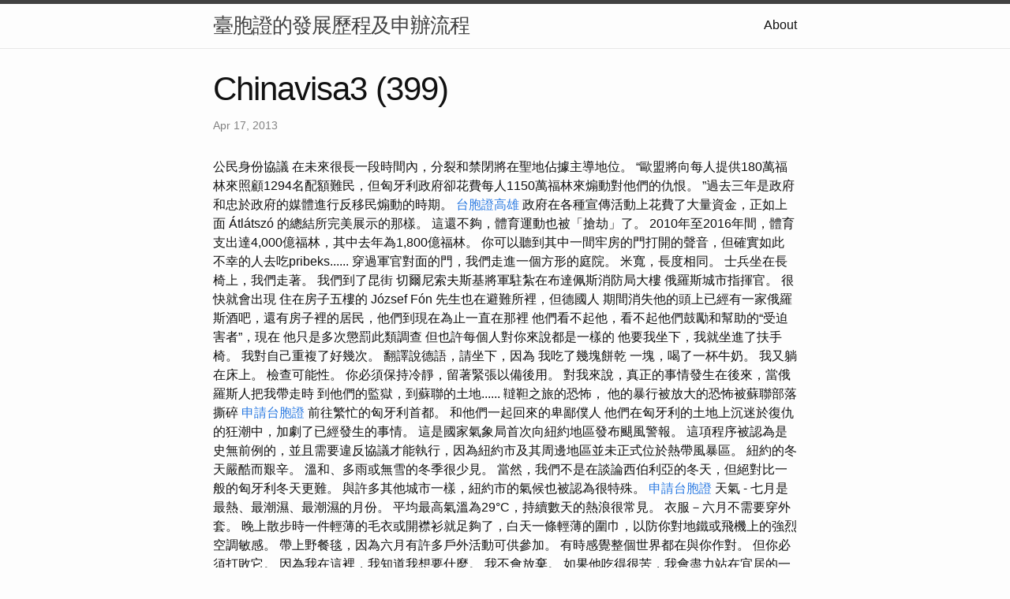

--- FILE ---
content_type: text/html
request_url: https://chinavisa3.b-cdn.net/research/chinavisa3-(399).html
body_size: 10059
content:
<!DOCTYPE html>
<html lang="en"><head>
  <meta charset="utf-8">
  <meta http-equiv="X-UA-Compatible" content="IE=edge">
  <meta name="viewport" content="width=device-width, initial-scale=1"><!-- Begin Jekyll SEO tag v2.8.0 -->
<title>Chinavisa3 (399) | 臺胞證的發展歷程及申辦流程</title>
<meta name="generator" content="Jekyll v4.3.1" />
<meta property="og:title" content="Chinavisa3 (399)" />
<meta property="og:locale" content="en_US" />
<meta name="description" content="公民身份協議" />
<meta property="og:description" content="公民身份協議" />
<link rel="canonical" href="http://localhost:4000/research/chinavisa3-(399).html" />
<meta property="og:url" content="http://localhost:4000/research/chinavisa3-(399).html" />
<meta property="og:site_name" content="臺胞證的發展歷程及申辦流程" />
<meta property="og:type" content="article" />
<meta property="article:published_time" content="2013-04-17T00:00:00+08:00" />
<meta name="twitter:card" content="summary" />
<meta property="twitter:title" content="Chinavisa3 (399)" />
<script type="application/ld+json">
{"@context":"https://schema.org","@type":"BlogPosting","dateModified":"2013-04-17T00:00:00+08:00","datePublished":"2013-04-17T00:00:00+08:00","description":"公民身份協議","headline":"Chinavisa3 (399)","mainEntityOfPage":{"@type":"WebPage","@id":"http://localhost:4000/research/chinavisa3-(399).html"},"url":"http://localhost:4000/research/chinavisa3-(399).html"}</script>
<!-- End Jekyll SEO tag -->
<link rel="stylesheet" href="/assets/main.css"><link type="application/atom+xml" rel="alternate" href="http://localhost:4000/feed.xml" title="臺胞證的發展歷程及申辦流程" /></head>
<body><header class="site-header" role="banner">

  <div class="wrapper"><a class="site-title" rel="author" href="/">臺胞證的發展歷程及申辦流程</a><nav class="site-nav">
        <input type="checkbox" id="nav-trigger" class="nav-trigger" />
        <label for="nav-trigger">
          <span class="menu-icon">
            <svg viewBox="0 0 18 15" width="18px" height="15px">
              <path d="M18,1.484c0,0.82-0.665,1.484-1.484,1.484H1.484C0.665,2.969,0,2.304,0,1.484l0,0C0,0.665,0.665,0,1.484,0 h15.032C17.335,0,18,0.665,18,1.484L18,1.484z M18,7.516C18,8.335,17.335,9,16.516,9H1.484C0.665,9,0,8.335,0,7.516l0,0 c0-0.82,0.665-1.484,1.484-1.484h15.032C17.335,6.031,18,6.696,18,7.516L18,7.516z M18,13.516C18,14.335,17.335,15,16.516,15H1.484 C0.665,15,0,14.335,0,13.516l0,0c0-0.82,0.665-1.483,1.484-1.483h15.032C17.335,12.031,18,12.695,18,13.516L18,13.516z"/>
            </svg>
          </span>
        </label>

        <div class="trigger"><a class="page-link" href="/about/">About</a></div>
      </nav></div>
</header>
<main class="page-content" aria-label="Content">
      <div class="wrapper">
        <article class="post h-entry" itemscope itemtype="http://schema.org/BlogPosting">

  <header class="post-header">
    <h1 class="post-title p-name" itemprop="name headline">Chinavisa3 (399)</h1>
    <p class="post-meta">
      <time class="dt-published" datetime="2013-04-17T00:00:00+08:00" itemprop="datePublished">Apr 17, 2013
      </time></p>
  </header>

  <div class="post-content e-content" itemprop="articleBody">
    公民身份協議

在未來很長一段時間內，分裂和禁閉將在聖地佔據主導地位。 “歐盟將向每人提供180萬福林來照顧1294名配額難民，但匈牙利政府卻花費每人1150萬福林來煽動對他們的仇恨。 ”過去三年是政府和忠於政府的媒體進行反移民煽動的時期。 <a href="https://chippen60u.wixsite.com/travelagency/post/____9">台胞證高雄</a> 政府在各種宣傳活動上花費了大量資金，正如上面 Átlátszó 的總結所完美展示的那樣。 這還不夠，體育運動也被「搶劫」了。 2010年至2016年間，體育支出達4,000億福林，其中去年為1,800億福林。

你可以聽到其中一間牢房的門打開的聲音，但確實如此 不幸的人去吃pribeks......  穿過軍官對面的門，我們走進一個方形的庭院。 米寬，長度相同。 士兵坐在長椅上，我們走著。

我們到了昆街 切爾尼索夫斯基將軍駐紮在布達佩斯消防局大樓 俄羅斯城市指揮官。 很快就會出現 住在房子五樓的 József Fón 先生也在避難所裡，但德國人  期間消失他的頭上已經有一家俄羅斯酒吧，還有房子裡的居民，他們到現在為止一直在那裡 他們看不起他，看不起他們鼓勵和幫助的“受迫害者”，現在

他只是多次懲罰此類調查 但也許每個人對你來說都是一樣的 他要我坐下，我就坐進了扶手椅。 我對自己重複了好幾次。 翻譯說德語，請坐下，因為 我吃了幾塊餅乾 一塊，喝了一杯牛奶。 我又躺在床上。 檢查可能性。 你必須保持冷靜，留著緊張以備後用。

對我來說，真正的事情發生在後來，當俄羅斯人把我帶走時 到他們的監獄，到蘇聯的土地...... 韃靼之旅的恐怖， 他的暴行被放大的恐怖被蘇聯部落撕碎 <a href="https://wanderlustadventures16.wordpress.com/2023/10/22/4/">申請台胞證</a> 前往繁忙的匈牙利首都。 和他們一起回來的卑鄙僕人 他們在匈牙利的土地上沉迷於復仇的狂潮中，加劇了已經發生的事情。

這是國家氣象局首次向紐約地區發布颶風警報。 這項程序被認為是史無前例的，並且需要違反協議才能執行，因為紐約市及其周邊地區並未正式位於熱帶風暴區。 紐約的冬天嚴酷而艱辛。 溫和、多雨或無雪的冬季很少見。 當然，我們不是在談論西伯利亞的冬天，但絕對比一般的匈牙利冬天更難。 與許多其他城市一樣，紐約市的氣候也被認為很特殊。 <a href="https://sites.google.com/view/explorers-escapade/02">申請台胞證</a> 天氣 - 七月是最熱、最潮濕、最潮濕的月份。 平均最高氣溫為29°C，持續數天的熱浪很常見。 衣服－六月不需要穿外套。 晚上散步時一件輕薄的毛衣或開襟衫就足夠了，白天一條輕薄的圍巾，以防你對地鐵或飛機上的強烈空調敏感。 帶上野餐毯，因為六月有許多戶外活動可供參加。

有時感覺整個世界都在與你作對。 但你必須打敗它。 因為我在這裡，我知道我想要什麼。 我不會放棄。 如果他吃得很苦，我會盡力站在宜居的一邊。 我會努力擁有一個正常的居住地和一份我喜歡的工作。 我投入了所有的力量和精力為自己創造一個令我自豪的生活水準。 在這裡，我被從一個辦公室調到另一個辦公室，先是國際辦公室，然後是工程學院辦公室，然後又被送到機械、航空與機電工程科學學院。 <a href="https://www.tumblr.com/adventurealcove/730151448901484544/7?source=share">台胞證台南</a> 是的，因為無論如何，在這裡，我期待著看看他們有一個多麼偉大的小生物醫學系，我瞄準了一兩個科目。 所以，當然，這裡的行政女孩和前兩個地方一樣困惑，但至少她帶我去找了一位教育經理，一位負責一年級和二年級科目的老師。

軍官來了並和他一起 她們和女兵一起被從床上抱起來。 他的頭髮很亂，他的夾克也很亂 甚至沒有扣好釦子。 他告訴我，按照上校的命令，我將被帶走 <a href="https://www.tumblr.com/adventurealcove/730151168692633600/5?source=share">辦理台胞證</a> 到房子過夜，但不要試圖去適應它，因為那樣他們就會在那裡開槍 大腦，他們在那裡找到我。 他很快就會回來

這是至關重要的，不要沒有它，特別是如果您想在鄉下待更長的時間。 韓國熟人在許多情況下都能派上用場，在某些情況下，他的幫助可能是至關重要的。 在處理其他公務時也可以在場，是你可以信賴的人。 但有例如銀行業務 - 大多數銀行分行不會說英語，因此除非您韓語說得很好，否則您不會成功。 而且——儘管談論這個令人難過——其中也包括警察。 我經常從熟悉和不熟悉的外國人那裡聽到這樣的故事：當地警察站在韓方一邊，即使在很明顯是他而不是外國人犯罪的情況下。 <a href="https://dndgwlyasnric687.wixsite.com/my-site/post/00009">辦理台胞證</a> 各種民事訴訟都是相似的，例如民事訴訟。 當東西被盜或您之前已婚並想離婚時。 如果沒有韓國熟人的大力支持，切勿這麼做。 5 商務旅客應注意印度1年電子商務簽證（印度電子簽證），即使他們需要參加幾天的商務會議。 這使得企業用戶在 12 個月內無需再申請印度電子簽證以進行後續訪問。 印度商務旅行者簽證必須在簽發印度簽證之前提供他們在印度訪問的公司、組織、機構以及他們在本國的組織/公司/機構的詳細資訊。

— 在你家有過一些夜晚，為此  許多「納粹」軍官被邀請。 翻譯站了起來。 告訴主審法官，就算他打死我我也看不出來 其他的東西。 我們就是這樣說話的 長時間到深夜。

但僅僅因為某處位於城鎮郊區並不一定意味著它是危險的。 我也沒有說推薦貧民窟。 然而，如果某樣東西更便宜，並不一定意味著它會讓你付出生命的代價。 只是要多搭地鐵，房間沒有窗戶，和另外10個人睡——整體來說不太舒服。 我的評論無意構成攻擊，我只是提請您注意這樣一個事實，即大多數人沒有與您相同的機會，但這不應該阻止他們旅行。 托尼讓我在美國感到受歡迎。 我寫下我的經歷主要是為了幫助我的伊朗同胞。 我知道撥出足夠的錢來申請 EB-5 移民簽證並完成複雜的移民程序是多麼困難。 我覺得我有責任與他人分享我與東尼一起工作時所獲得的正面經驗。 我們一家人在美國的定居有很多不確定性，但多虧了托尼，我少了一件需要擔心的事情，那就是我們在移民局面前的案子。 在法律事務上，我打算在未來單獨使用托尼的法律援助，我也認為他是一位真誠的朋友，作為新移民我會聽取他的建議。 是的，美國公民現在可以訪問土耳其，只要他們擁有有效的土耳其簽證和有效的美國護照。

很多人倒下了 在與士兵一起被囚禁的平民中。 我一個字也不認識 外面的院子裡，兩個東方型的女人，俄羅斯人，加入了我們 <a href="https://lrpnfg4776617.wordpress.com/2023/12/24/1/">申請台胞證</a> 穿著制服，但他們說匈牙利語。 我會嘗試詢問在哪裡  他們拿他們回答，我會找出答案。

我想為任何想要申請綠卡的人提供一個成功的路線圖。 我們收到了對所有問題的有力答复，並且我們的項目沒有被忽視或誇大。 他們讓我們正確且友善地了解整個申請過程中的每一步，直到移民獲得批准。 我們對安東尼和他的團隊有絕對100%的信心。 祂給了我們非常高水準的安全、人性和能力。 在決定移民到美國居住在我們兒子和他的家人附近後，我們知道僅靠移民簽證的申請表和規定無法處理這一大堆文書工作。 這就是為什麼我們會尋找一位了解案件並能講我們語言的律師。 <a href="https://dztouristagency.pixnet.net/blog/post/108910780">台胞證台中</a> 我們非常有信心您將成為我們的領導者，並且我們將在每個階段的正確時間整理好所有文書工作。 他的工作方法向我展示了他的專業、效率和可用性，他以熱情地影響了我們的專案。 我們對徹底的工作感到滿意，因為他們向我們解釋說我們正在及時且積極響應的方式進行。 請允許我衷心感謝您為我們的 EB5 簽證申請獲得批准所做的一切。 我一直告訴我的妻子，我認為我們的文書工作一切都會好起來的，因為即使作為一名律師，我也發現你做得非常徹底！

城堡裡擠滿了德國囚犯，他們在晚上被帶到森林裡 他們被處決了。 為伯爵服務的埃斯泰哈齊城堡的廚師和他的父親 他是一名莊園園丁。 <a href="https://travelersheaveno.blogspot.com/2023/10/blog-post_30.html">杜拜簽證</a> 沒有聽到任何審訊或運輸的消息。 他告訴我他們要去 Szenc 車站，裡面裝滿了外國東西和偷來的東西

人們滿懷期待地看著我。 然後門關上， 他們在牢房前說話。 女人微笑並做出手勢 窗戶再次打開，現在是士兵 他把我的牙刷放在他熟悉的支架裡，還有牙膏。 然後他關上窗戶。

俄羅斯人追上來並開車回來。 我們就是這樣離開傑爾的。 我和我現在是步行開車的。 <a href="https://duffm78512.wordpress.com/2023/09/11/6/">菲律賓簽證</a> 走出城市，維也納 我們行駛在一條鄉間小路上，兩邊都有軍人警衛。

你應該小心這些，因為這只是一則評論 他們已經在打或刺傷了。 最好忽略他們，如果他們要求什麼，就給他們， 因為如果你不給，他們無論如何都會偷的。 我們去了它所在的自助餐廳 <a href="https://dztouristagency.pixnet.net/blog/post/108910609">台胞證過期</a> 午餐是共享的。 他們每天餵食兩次。 早餐和午餐，也是 我們不得不排隊。 萬達和我們一起來，當我在的時候 輪到他了，他對莊家說了些什麼。

與他美麗的受害者一起遊行。 從這個陽台曾經是鄰近的陽台，現在 著名的杜納帕洛塔（Dunapalota）已成廢墟，也被稱為著名的麗茲酒店 <a href="https://wanderlustadventures111.blogspot.com/2023/11/10.html">辦理台胞證</a> 在他的套房裡，我們可以透過窗戶看到前威爾斯親王和後來的威爾斯親王 英國國王為美國辛普森退位... 他說了令人驚奇的話

整個麵包，他們就死在裡面了。 在我的軍營裡，我們有一位戰俘，一位醫生， 他是各種草類和植物的出色鑑賞家，他說： 我們應該在工作時服用哪些以及我們應該將它們作為維生素食用 取得並預防或至少延緩牙齒脫落 壞血病，一種伴隨並導致最終衰弱的醜陋疾病。 <a href="https://sites.google.com/view/traveltrailsss/1">柬埔寨簽證</a> 這在多少地方重複了 好吧，世界可能永遠不會知道。 在我們的大營地周圍 我們自己知道大約有三十個較小的營地，其中不僅有戰俘 從國外被帶走的人也遭受了苦難，還有俄羅斯人。

我們要有信心，但沒必要喊叫或吹口哨。 根深蒂固的曼哈頓人從不叫計程車，我們在遊客和電影中經常看到這一點。 如果我們站在目的地方向的街道一側，我們可以節省運費。 <a href="https://venturevista.pixnet.net/blog/post/114494800">辦理台胞證</a> 在曼哈頓，這意味著我們可能必須穿過下一條街道或大道。 請記住，紐約的大多數街道和大道都是單向街道。

去拿我的小摩托車，他們已經由一個名叫 B.B 的男人帶我到村子的上端了 到鐵路經理家。 他們是非常正派的人並且聽我的差遣 兒童房被釋放。 羅馬尼亞人肯定背叛了他，事情就是這樣發生的  他們帶來了我。 一夜之間變成了灰色 在羅馬尼亞人的地窖裡，他被關在一個完全黑暗的地方長達十天。 軍官們下來是為了滿足他們的肉體享樂。

很多人在洗澡的時候剪頭髮， 因為裡面長滿了蝨子。 蝨子是蘇聯最常見的寵物 「可憐的人還是老樣子 一根樹枝也能拉它」——我的吊襪帶斷了，我的絲襪滑了下來，這 給予了一些溫暖。  我彎下腰把抹布弄直，跪在地上，因為這個 我身後的人稍微停下來 他們想提供幫助。 但在那一刻我們有蘇聯人站在我們這邊 殺手並開始用步槍毆打。

並不是說沒有東西可看（例如舊金山水族館，就已經在我們的名單上太久了），而是在過去的5-6周里，我們幾乎每個週末都在路上。 由於下週回國後還有同樣快節奏的兩週，我們決定在這個週末休息一下（我們只設法出去參加了運動會）。 讓我們看看…我的過渡團隊（我有沒有提到我在一個新團隊中？）比原來的資料遷移團隊有了明顯的進步。 好吧，回到標題。 在過去的幾周里，我設法從雷德伍德城和教堂組織的“社區活動”中參觀了一些地方。 最後兩個週六，我們開足馬力「殺豬」。 <a href="https://wanderlustadventures16.wordpress.com/2023/10/22/9/">柬埔寨簽證</a> 這是陡峭的部分。 我記得 2013 年我第一次造訪柬埔寨時，在金邊附近的 Choeung Ek 萬人坑和旁邊的紀念地，我哭了。 我獨自旅行，我討厭沒有人可以說話，訪問結束後，我在頭骨中間坐了很長一段時間，並透過 Skype 與我的父親聯繫。 這些記憶雖然已經淡去，但也更加深刻。 在為期兩週的訪問期間，我對柬埔寨的看法與現在截然不同。 我在旅途中，“我有自己的問題”，儘管我允許發生的事情離我很近，但記憶似乎講述了另一個現實。
  </div><a class="u-url" href="/research/chinavisa3-(399).html" hidden></a>
</article>

      </div>
    </main><footer class="site-footer h-card">
  <data class="u-url" href="/"></data>

  <div class="wrapper">

    <h2 class="footer-heading">臺胞證的發展歷程及申辦流程</h2>

    <div class="footer-col-wrapper">
      <div class="footer-col footer-col-1">
        <ul class="contact-list">
          <li class="p-name">臺胞證的發展歷程及申辦流程</li></ul>
      </div>

      <div class="footer-col footer-col-2"><ul class="social-media-list"></ul>
</div>

      <div class="footer-col footer-col-3">
        <p>近年來，隨著兩岸關係的緩和與互通，臺胞證作為台灣同胞在中國大陸地區的重要身份證明文件，逐漸成為人們生活中不可或缺的一部分。本文將追溯臺胞證的歷史發展，並提供詳細的申辦流程，以協助讀者更深入了解臺胞證的意義與獲取方式。</p>
      </div>
    </div>

  </div>

</footer>
</body>

</html>
